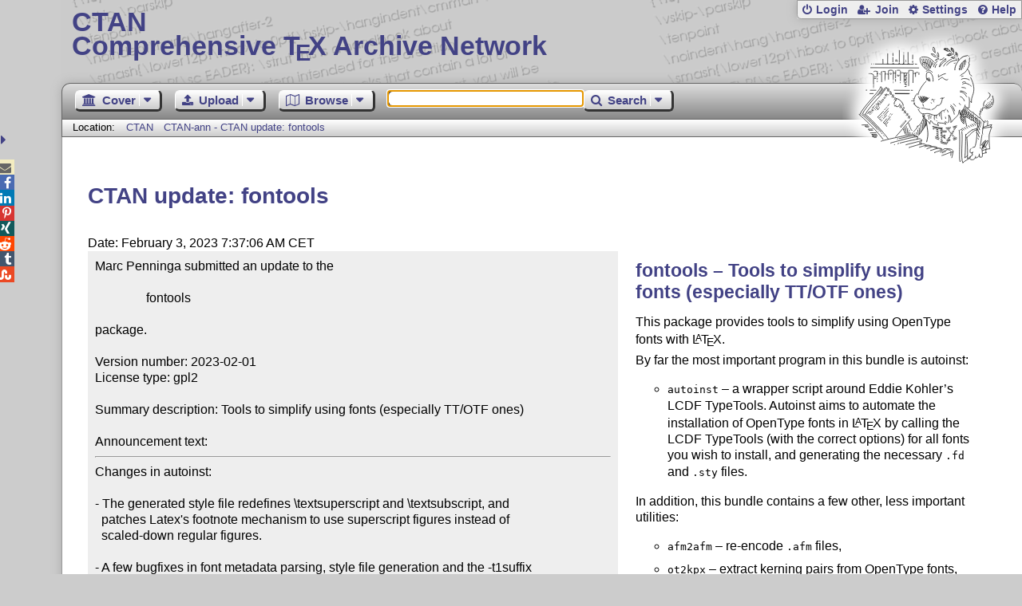

--- FILE ---
content_type: text/html;charset=UTF-8
request_url: https://www.ctan.org/ctan-ann/id/mailman.3660.1675406228.3715.ctan-ann@ctan.org
body_size: 4737
content:
<!DOCTYPE html>
<html lang="en">
<head>
 <meta http-equiv="Content-Type" content="text/html; charset=UTF-8"/>
 <title>CTAN: CTAN-ann - CTAN update: fontools</title>
 <meta name="viewport" content="width=device-width, initial-scale=1.0"/>
 <meta name="mobile-web-app-capable" content="yes"/>

 <link rel="apple-touch-icon" sizes="57x57" href="/assets/favicon/apple-touch-icon-57x57-2939b50c47f8b5ca065cd63c9a64973b.png" />
 <link rel="apple-touch-icon" sizes="60x60" href="/assets/favicon/apple-touch-icon-60x60-337a9d235bc42e9f462aaddb486a76dd.png" />
 <link rel="apple-touch-icon" sizes="72x72" href="/assets/favicon/apple-touch-icon-72x72-0e57167ccde9e93c5f99c9e71002bfde.png" />
 <link rel="apple-touch-icon" sizes="76x76" href="/assets/favicon/apple-touch-icon-76x76-3103aee8e8049b3adbc7a4d7b0a2eb40.png" />
 <link rel="apple-touch-icon" sizes="114x114" href="/assets/favicon/apple-touch-icon-114x114-2cf42426f1437dce3145eed9f7c52733.png" />
 <link rel="apple-touch-icon" sizes="120x120" href="/assets/favicon/apple-touch-icon-120x120-eae92d87e1eb87421415c318e045fdd4.png" />
 <link rel="apple-touch-icon" sizes="144x144" href="/assets/favicon/apple-touch-icon-144x144-4e2a869d05c81af869921a31bf5e23f6.png" />
 <link rel="apple-touch-icon" sizes="152x152" href="/assets/favicon/apple-touch-icon-152x152-20e963587ff34e81bde29b0c97bdc181.png" />
 <link rel="apple-touch-icon" sizes="180x180" href="/assets/favicon/apple-touch-icon-180x180-cdeb760ad0aa0db29ecec0ce958f0f85.png" />
 <link rel="icon" type="image/png" href="/assets/favicon/favicon-32x32-a101178bc8b3b1faaccae8b3eb747f97.png" sizes="32x32" />
 <link rel="icon" type="image/png" href="/assets/favicon/android-chrome-192x192-beba071413dcab08f0a0c89a58a23457.png" sizes="192x192" />
 <link rel="icon" type="image/png" href="/assets/favicon/favicon-96x96-0ec6ea4c2b21cf315aab8d552474015c.png" sizes="96x96" />
 <link rel="icon" type="image/png" href="/assets/favicon/favicon-16x16-ecad89e8a3475c9b10c36f82efef3bcd.png" sizes="16x16" />
 <link rel="manifest" href="/assets/favicon/manifest-79a60c90526dbf14f7824aa7aa50579f.json" />
 <link rel="shortcut icon" href="/assets/favicon/favicon-afd4a866cd0c27587b7b06cd4199a57f.ico" />
 <meta name="msapplication-TileColor" content="#2b5797"/>
 <meta name="msapplication-TileImage" content="/assets/favicon/mstile-144x144-13de7449899120a2a279e89581f29f52.png"/>
 <meta name="msapplication-config" content="/assets/favicon/browserconfig-945ed94c904db71e7a7c54d6ae065f5a.xml"/>
 <meta name="theme-color" content="#ffffff"/>


 <link rel="search" type="application/opensearchdescription+xml"
       title="CTAN Search" href="https://www.ctan.org/search/open-search.xml" />

 <link rel="alternate" type="application/atom+xml" title="CTAN Atom Feed"
       href="https://www.ctan.org/ctan-ann/atom.xml"/>
 <link rel="alternate" type="application/rss+xml" title="CTAN RSS Feed"
       href="https://www.ctan.org/ctan-ann/rss.xml"/>
      
 <link rel="alternate" hreflang="x-default" href="https://ctan.org/ctan-ann/id/mailman.3660.1675406228.3715.ctan-ann&#64;ctan.org" />
 <link rel="alternate" hreflang="en" href="https://ctan.org/ctan-ann/id/mailman.3660.1675406228.3715.ctan-ann&#64;ctan.org?lang=en" />
 <link rel="alternate" hreflang="de" href="https://ctan.org/ctan-ann/id/mailman.3660.1675406228.3715.ctan-ann&#64;ctan.org?lang=de" />
 <script type="text/javascript" src="/assets/portal-944f93dcc061b0c8fb36b9debe744e42.js" ></script>
    
  <link rel="stylesheet" href="/assets/skin/gray/skin.css">
 <link rel="stylesheet" media="print" href="/assets/skin/print/skin.css">
</head>
<body>
 <header>
  
  
  <div class="head">
   <div><a href="/"><span class="ctan">CTAN</span>
     Comprehensive T<span class="e">e</span>X Archive Network</a></div>
  </div>
  <div class="logo">
   <a href="/lion/" title="CTAN lion drawing by Duane Bibby" ><span class="lion"></span></a>
  </div>
 </header>
 <div class="top-bar">
  <span class="m" title="Menu"></span>
  <ul>
   
   
    
     <li><a href="/login" class="b-login" id="login" title="Login with your personal account"
       rel="nofollow">Login</a></li>
     
     
      <li><a class="b-join" id="join" href="/join" title="Register a new personal account on this site"
        rel="nofollow">Join</a></li>
     
    
   
   <li><a class="b-settings" href="/user/settings"
          title="Adjust the appearance to your taste">Settings</a></li>
   <li><a class="b-help" href="/help"
          title="Get some information about this Web site">Help</a></li>
  </ul>
 </div> <div class="blocks">
<div class="functions menu-bar">
 <ul class="menu">
  <li><a class="home" href="/"><span class="text">Cover</span><span class="drop"> </span></a>
   <ul>
    <li class="menu-cover-home"><a href="/">Cover</a></li>
    <li class="menu-cover-starter"><a href="/starter">Starting out with T<span class="e">e</span>X...</a></li>
    <li class="menu-cover-ctan"><a href="/ctan">CTAN Background</a></li>
    <li class="menu-cover-mirrors"><a href="/mirrors">Mirrors</a></li>
    <li class="menu-cover-lugs"><a href="/lugs">T<span class="e">e</span>X user groups</a></li>
    <li><hr/></li>
    <li class="menu-cover-privacy"><a href="/privacy">Privacy</a></li>
    <li class="menu-cover-credits"><a href="/credits">Credits</a></li>
   </ul>
  </li>
 </ul>
 <ul class="menu">
  <li><a class="upload" href="/upload"><span class="text">Upload</span><span class="drop"> </span></a>
   <ul>
    <li class="menu-upload-upload"><a href="/upload">Upload</a></li>
    <li class="menu-upload-basics"><a href="/help/upload-pkg">Upload basics</a></li>
    <li class="menu-upload-addendum"><a href="/file/help/ctan/CTAN-upload-addendum">Upload addendum</a></li>
    <li class="menu-upload-tds"><a href="/TDS-guidelines">T<span class="e">e</span>X Directory Structure</a></li>
    <li class="menu-upload-licenses"><a href="/license">Licenses</a></li>
   </ul>
  </li>
 </ul>
 <ul class="menu">
  <li><a class="browse" href="/tex-archive"><span class="text">Browse</span><span class="drop"> </span></a>
   <ul>
    <li class="menu-browse-archive"><a href="/tex-archive"></i>T<span class="e">e</span>X Archive</a></li>
    <li class="menu-browse-pkg"><a href="/pkg">Packages</a></li>
    <li class="menu-browse-topic"><a href="/topics/cloud">Topics</a></li>
    <li class="menu-browse-author"><a href="/author">Contributors</a></li>
    <li class="menu-browse-announce"><a href="/ctan-ann">Announcements</a></li>
   </ul></li>
 </ul>
 
 <form name="searchForm" id="searchForm" method="get" action="/search"
       enctype="text/plain">
  <input class="phrase" name="phrase" type="text" size="24" accept-charset="ISO-8859-1"
         value="" autofocus />
 </form>
 <ul class="menu search-menu">
  <li><a class="search" onClick="document.searchForm.submit();return false;"
   href="/search"><span class="text">Search</span><span class="drop"> </span></a>
   <ul>
    <li class="menu-search-extended"><a href="/search?ext=new">Extended search</a></li>
    <li class="menu-search-files"><a href="/search?ext=false&FILES=on">File search</a></li>
   </ul></li>
 </ul>
 
 &nbsp;
 <script>
   if (window.location.hash !='') window.location.hash = window.location.hash;
 </script>
</div> <nav class="breadcrumb">
   Location: <a href="/">CTAN</a>
   
    <a href="">CTAN-ann - CTAN update: fontools</a>
   
  </nav>
  
  
  
  
  <main class="content">
   
    <h1>CTAN update: fontools</h1>
    <div class="left">
      Date: February 3, 2023 7:37:06 AM CET
      <div class="mail">Marc Penninga submitted an update to the

                fontools

package.

Version number: 2023-02-01
License type: gpl2

Summary description: Tools to simplify using fonts (especially TT/OTF ones)

Announcement text:<hr>Changes in autoinst:

- The generated style file redefines \textsuperscript and \textsubscript, and
  patches Latex's footnote mechanism to use superscript figures instead of
  scaled-down regular figures.

- A few bugfixes in font metadata parsing, style file generation and the -t1suffix
  option; the latter now also works with dvips and dvipdfmx, not just with pdflatex.

- Added support for the T4 (African), T5 (Vietnamese), CS (Czech), L7X (Lithuanian)
  and QX (Polish) encodings.
<hr>This package is located at
   <a href="https://mirrors.ctan.org/fonts/utilities/fontools">https://mirrors.ctan.org/fonts/utilities/fontools</a>

More information is at
   <a href="https://www.ctan.org/pkg/fontools">https://www.ctan.org/pkg/fontools</a>

<hr>   Thanks for the upload.

     For the CTAN Team
    Manfred Lotz


CTAN is run entirely by volunteers and supported by TeX user groups.
Please join a user group or donate to one, see <a href="https://ctan.org/lugs">https://ctan.org/lugs</a> .</div>
    </div>
    <div class="right">
     

  <h2>
    
      fontools &ndash; Tools to simplify using fonts (especially TT/OTF ones)
    
  </h2>
  <p>
    
      <p>
      This package provides tools to simplify using OpenType fonts with <span class="t-logo">L<span class="a">a</span>T<span class="e">e</span>X</span>.
    </p>
  <p>
      By far the most important program in this bundle is autoinst:
    </p>
  <ul>
    <li>
      <tt>autoinst</tt> – a wrapper script around Eddie Kohler’s
        LCDF TypeTools. Autoinst aims to automate the installation
        of OpenType fonts in <span class="t-logo">L<span class="a">a</span>T<span class="e">e</span>X</span> by calling the LCDF TypeTools
        (with the correct options) for all fonts you wish to install,
        and generating the necessary <tt>.fd</tt> and <tt>.sty</tt>
        files.
      </li>
  </ul>
  <p>
      In addition, this bundle contains a few other, less important utilities:
    </p>
  <ul>
    <li>
      <tt>afm2afm</tt> – re-encode <tt>.afm</tt> files,
      </li>
    <li>
      <tt>ot2kpx</tt> – extract kerning pairs from OpenType fonts,
      </li>
    <li>
      <tt>splitttc</tt> – split an OpenType Collection file
        (<tt>ttc</tt> or <tt>otc</tt>) into individual fonts.
      </li>
  </ul>
    
  </p>
  <table
    class="entry">
    
      <tr><td>Package</td><td><a href="/pkg/fontools">fontools</a></td></tr>
    
    <tr><td>Version</td><td> 2025-09-09</td></tr>
    <tr><td>Copyright</td><td>2005&ndash;2025 Marc Penninga<br /></td></tr>
    <tr><td>Maintainer</td><td><a href="/author/penninga">Marc Penninga</a><br /></td></tr>
  </table>

     
     <h2>Announcements</h2>
     <ul class="announcements"><li><a href="/ctan-ann/id/mailman.5303.1704048238.3764.ctan-ann@ctan.org">2023-12-31 CTAN update: fontools</a></li><li><a href="/ctan-ann/id/mailman.2678.1694809061.3764.ctan-ann@ctan.org">2023-09-15 CTAN update: fontools</a></li><li><a href="/ctan-ann/id/mailman.3660.1675406228.3715.ctan-ann@ctan.org">2023-02-03 CTAN update: fontools</a></li><li><a href="/ctan-ann/id/mailman.558.1596138997.2548.ctan-ann@ctan.org">2020-07-30 CTAN update: fontools</a></li><li><a href="/ctan-ann/id/mailman.2390.1592641080.3866.ctan-ann@ctan.org">2020-06-20 CTAN update: fontools</a></li><li><a href="/ctan-ann/id/mailman.1443.1590681014.3866.ctan-ann@ctan.org">2020-05-28 CTAN update: fontools</a></li><li><a href="/ctan-ann/id/mailman.610.1589291397.3866.ctan-ann@ctan.org">2020-05-12 CTAN Update: fontools</a></li><li><a href="/ctan-ann/id/mailman.655.1572465104.2586.ctan-ann@ctan.org">2019-10-30 CTAN Update: fontools</a></li></ul>
     <p class="more"><a href="/ctan-ann/pkg/fontools">more</a></p>
     
     
    </div>
  
   <div class="clear"></div>
  </main>
  <div class="foot">
   <a class="guestbook"
      href="/guestbook"
      title="Leave some words for other visitors"
   >Guest Book</a>
   <a class="sitemap"
      href="/sitemap"
      title="Show the structure of this site"
   >Sitemap</a>
   <a class="contact"
      href="/contact"
      title="Get contact information for the Web site"
   >Contact</a>
   <a class="contact-author"
      href="/help/contact-author"
      title="Get help on how to contact an author"
   >Contact Author</a>
   <a class="feedback"
      href="mailto:webmaster@ctan.org?subject=Feedback%20for%20/ctan-ann/id/mailman.3660.1675406228.3715.ctan-ann&#64;ctan.org?lang=en"
      title="Send feedback on the current web page to the Web masters"
   >Feedback</a>
  </div>
 </div>
 <div class="footer">
<a id="share-toggle" class="in" title="Toggle share"
     href="#" onClick="return toggleShare();">&nbsp;</a>
<div id="share" class="in"><a class="mail fontawesome" title="Send link to this page by email"
     href="mailto:?subject=CTAN:%20 CTAN-ann%20-%20CTAN%20update%3A%20fontools&body=https%3A%2F%2Fwww.ctan.org%2Fid%2Fmailman.3660.1675406228.3715.ctan-ann%40ctan.org" >&#xf0e0;</a>
  <!--a class="twitter fontawesome" target="_blank"
     title="Share link to this page on Twitter"
     onclick="return shareLink(this.href);"
     href="https://twitter.com/share?url=https%3A%2F%2Fwww.ctan.org%2Fid%2Fmailman.3660.1675406228.3715.ctan-ann%40ctan.org&text= CTAN-ann%20-%20CTAN%20update%3A%20fontools"
     >&#xf099;</a-->
  <a class="facebook fontawesome" target="_blank"
     title="Share link to this page on Facebook"
     onclick="return shareLink(this.href);"
     href="https://www.facebook.com/sharer/sharer.php?u=https%3A%2F%2Fwww.ctan.org%2Fid%2Fmailman.3660.1675406228.3715.ctan-ann%40ctan.org&t= CTAN-ann%20-%20CTAN%20update%3A%20fontools"
     >&#xf09a;</a>
  <!--a class="gplus fontawesome" target="_blank"
     title="Share link to this page on Google+"
     onclick="return shareLink(this.href);"
     href="https://plus.google.com/share?url=https%3A%2F%2Fwww.ctan.org%2Fid%2Fmailman.3660.1675406228.3715.ctan-ann%40ctan.org"
     >&#xf0d5;</a-->
  <a class="linkedin fontawesome" target="_blank"
     title="Share link to this page on LinkedIn"
     onclick="return shareLink(this.href);"
     href="https://www.linkedin.com/shareArticle?mini=true&url=https%3A%2F%2Fwww.ctan.org%2Fid%2Fmailman.3660.1675406228.3715.ctan-ann%40ctan.org&title= CTAN-ann%20-%20CTAN%20update%3A%20fontools&summary= CTAN-ann%20-%20CTAN%20update%3A%20fontools&source=CTAN"
     >&#xf0e1;</a>
  <a class="pinterest fontawesome" target="_blank"
     title="Share link to this page on Pinterest"
     onclick="return shareLink(this.href);"
     href="https://pinterest.com/pin/create/button/?url=https%3A%2F%2Fwww.ctan.org%2Fid%2Fmailman.3660.1675406228.3715.ctan-ann%40ctan.org&description= CTAN-ann%20-%20CTAN%20update%3A%20fontools&media=https%3A%2F%2Fwww.ctan.org%2Fimages%2Fctan_lion-64.png"
     >&#xf231;</a>
  <a class="xing fontawesome" target="_blank"
     title="Share link to this page on Xing"
     onclick="return shareLink(this.href);"
     href="https://www.xing-share.com/app/user?op=share;sc_p=xing-share;url=https%3A%2F%2Fwww.ctan.org%2Fid%2Fmailman.3660.1675406228.3715.ctan-ann%40ctan.org"
     >&#xf168;</a>
  <a class="reddit fontawesome" target="_blank"
     title="Share link to this page on reddit"
     onclick="return shareLink(this.href);"
     href="https://www.reddit.com/submit?url=https%3A%2F%2Fwww.ctan.org%2Fid%2Fmailman.3660.1675406228.3715.ctan-ann%40ctan.org"
     >&#xf281;</a>
  <a class="tumblr fontawesome" target="_blank"
     title="Share link to this page on Tumblr"
     onclick="return shareLink(this.href);"
     href="https://www.tumblr.com/share/link?url=Share link to this page on StumbleUpon&name= CTAN-ann%20-%20CTAN%20update%3A%20fontools&description= CTAN-ann%20-%20CTAN%20update%3A%20fontools"
     >&#xf173;</a>
  <a class="stumbleupon fontawesome" target="_blank"
     title="Share link to this page on StumbleUpon"
     onclick="return shareLink(this.href);"
     href="https://www.stumbleupon.com/submit?url=Share link to this page on StumbleUpon&title= CTAN-ann%20-%20CTAN%20update%3A%20fontools"
     >&#xf1a4;</a>
 </div>
  <span class="date">2026-01-17 21:21 CET</span>
 </div>
 <div id="portal-message"></div>

</body>
</html>
